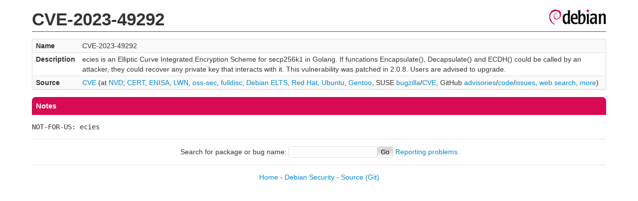

--- FILE ---
content_type: text/html; charset=UTF-8
request_url: https://security-tracker.debian.org/tracker/CVE-2023-49292
body_size: 862
content:
<!DOCTYPE html>
<html><head><link type="text/css" rel="stylesheet" href="/tracker/style.css"> </link><script type="text/javascript" src="/tracker/script.js"> </script><title>CVE-2023-49292</title></head><body><header><h1>CVE-2023-49292</h1></header><table><tr><td><b>Name</b></td><td>CVE-2023-49292</td></tr><tr><td><b>Description</b></td><td>ecies is an Elliptic Curve Integrated Encryption Scheme for secp256k1 in Golang. If funcations Encapsulate(), Decapsulate() and ECDH() could be called by an attacker, they could recover any private key that interacts with it. This vulnerability was patched in 2.0.8. Users are advised to upgrade.</td></tr><tr><td><b>Source</b></td><td><a href="https://www.cve.org/CVERecord?id=CVE-2023-49292">CVE</a> (at <a href="https://nvd.nist.gov/vuln/detail/CVE-2023-49292">NVD</a>; <a href="https://www.kb.cert.org/vuls/byid?searchview=&amp;query=CVE-2023-49292">CERT</a>, <a href="https://euvd.enisa.europa.eu/vulnerability/CVE-2023-49292">ENISA</a>, <a href="https://lwn.net/Search/DoSearch?words=CVE-2023-49292">LWN</a>, <a href="https://marc.info/?l=oss-security&amp;s=CVE-2023-49292">oss-sec</a>, <a href="https://marc.info/?l=full-disclosure&amp;s=CVE-2023-49292">fulldisc</a>, <a href="https://deb.freexian.com/extended-lts/tracker/CVE-2023-49292">Debian ELTS</a>, <a href="https://bugzilla.redhat.com/show_bug.cgi?id=CVE-2023-49292">Red Hat</a>, <a href="https://ubuntu.com/security/CVE-2023-49292">Ubuntu</a>, <a href="https://bugs.gentoo.org/show_bug.cgi?id=CVE-2023-49292">Gentoo</a>, SUSE <a href="https://bugzilla.suse.com/show_bug.cgi?id=CVE-2023-49292">bugzilla</a>/<a href="https://www.suse.com/security/cve/CVE-2023-49292/">CVE</a>, GitHub <a href="https://github.com/advisories?query=CVE-2023-49292">advisories</a>/<a href="https://github.com/search?type=Code&amp;q=%22CVE-2023-49292%22">code</a>/<a href="https://github.com/search?type=Issues&amp;q=%22CVE-2023-49292%22">issues</a>, <a href="https://duckduckgo.com/html?q=%22CVE-2023-49292%22">web search</a>, <a href="https://oss-security.openwall.org/wiki/vendors">more</a>)</td></tr></table><h2>Notes</h2><pre><SPAN>NOT-FOR-US: ecies</SPAN><br/></pre><hr/><form method="get" id="searchform" action="/tracker/">Search for package or bug name: <input type="text" name="query" onkeyup="onSearch(this.value)" onmousemove="onSearch(this.value)"/><input type="submit" value="Go"/> <a href="/tracker/data/report">Reporting problems</a></form><footer><p><a href="/tracker/">Home</a> - <a href="https://www.debian.org/security/">Debian Security</a> - <a href="https://salsa.debian.org/security-tracker-team/security-tracker/blob/master/bin/tracker_service.py">Source</a> <a href="https://salsa.debian.org/security-tracker-team/security-tracker">(Git)</a></p></footer></body></html>